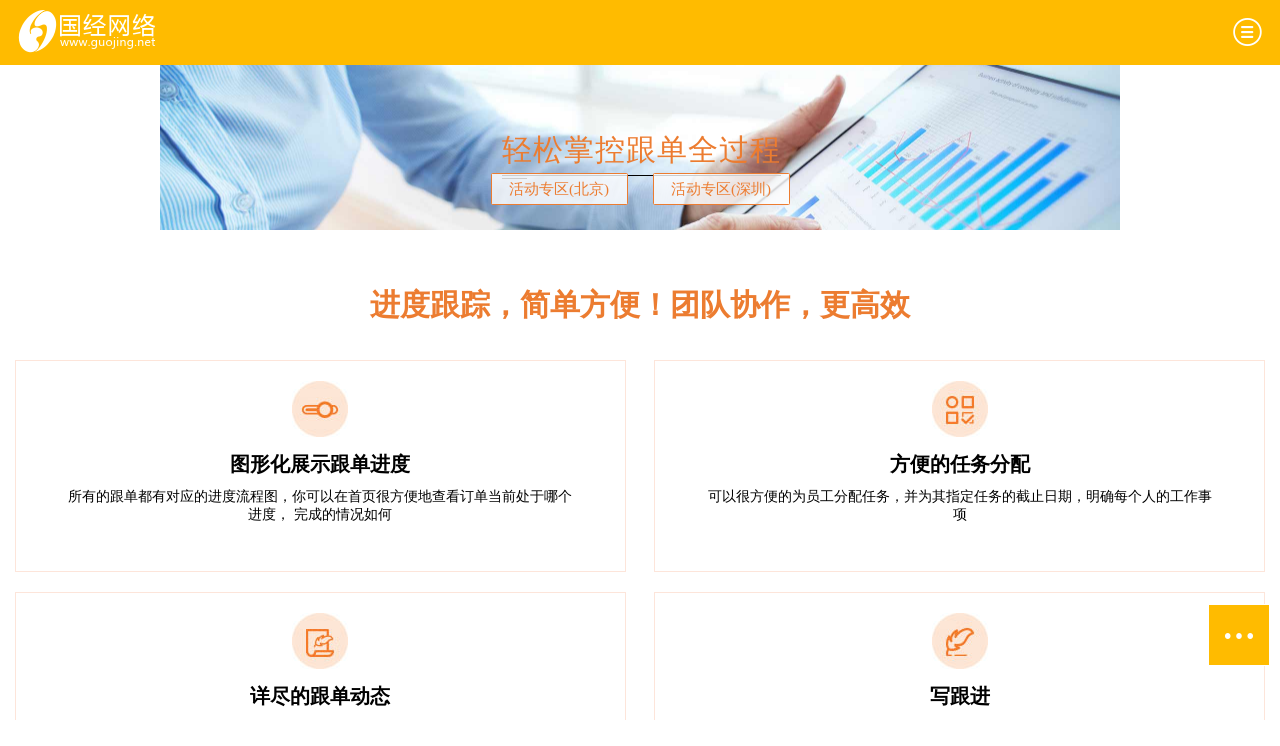

--- FILE ---
content_type: text/html
request_url: http://www.guojing.net/product/gdw.html
body_size: 4688
content:
<!doctype html>
<head>
<meta http-equiv="Content-Type" content="text/html; charset=utf-8" />
<meta name="viewport" content="width=device-width,initial-scale=1,maximum-scale=1">
<meta content="IE=edge" http-equiv="X-UA-Compatible">
<link rel="shortcut icon" href="/favicon.ico" />
<link href="/css/animate.min.css" rel="stylesheet" type="text/css" />
<link href="/css/owl.carousel.css" rel="stylesheet">
<link href="/css/main.css" rel="stylesheet" type="text/css" />
<link href="/css/gdw.css" rel="stylesheet" type="text/css" />

<script src="/js/jquery.js" type="text/javascript"></script>
<script src="/js/js.js" type="text/javascript"></script>
<script src="/js/owl.carousel.js"></script> 
<script type="text/javascript" src="http://cdn.webfont.youziku.com/wwwroot/js/wf/youziku.api.min.js"></script>
<TITLE>跟单王订单跟踪系统 </TITLE>
<META NAME="keywords" CONTENT="订单管理软件,订单跟踪软件,跟单王 ">
<META NAME="description" CONTENT="跟单王是一款专注解决中小企业跟单困难的产品。在这里，你可以定义自己的跟单流程， 让销售、生产、仓储及财务等各部门员工参与跟单协作，有序管理订单的整个生命周期， 让原本繁杂的跟单过程变得简单直观，信息高度聚合，员工协作更高效。">
</head>

<body>
<!--顶部内容开始-->
<div class="ptopa"></div>
<div class="pwbg"></div>
<div class="control-bu"></div>
<div class="plogo"><a href="/index.html" class="logo"></a></div>
<div class="ptop">
  <div class="ptopc">
	<ul>
	 <li><a href="/">首　页</a></li>
	   <li><a href="javascript:undefined">产品介绍</a><ul><li><a href="javascript:undefined">企业应用软件</a><ul><li><a href="http://www.guojing.net/qq/index.html">企业QQ</a></li><li><a href="http://www.guojing.net/qq/yxqq.html">营销QQ</a></li><li><a href="/product/qdfw.html">企点服务</a></li><li><a href="/product/qdfx.html">企点分析</a></li><li><a href="/product/kgw.html">库管王</a></li><li><a href="/product/gdw.html">跟单王</a></li><li><a href="/product/ikcrm.html">爱客CRM</a></li><li><a href="/product/xqerp.html">小圈ERP</a></li><li><a href="http://www.workwechat.net">企业微信-点镜版</a></li></ul></li><li><a href="javascript:undefined">网络基础服务</a><ul><li><a href="/product/qcloud.html">腾讯云</a></li></ul></li></ul></li><li><a href="javascript:undefined">客户分享</a><ul><li><a href="/video/video-qyqq.html">企业QQ视频</a></li><li><a href="/video/video-yxqq.html">营销QQ视频</a></li><li><a href="/case/case-wk.html">百度文库</a></li></ul></li><li><a href="javascript:undefined">超预服务</a><ul><li><a href="http://www.guojing.net/index.html#chaoyu">超预企业服务</a></li></ul></li><li><a href="/about/join.html">求贤纳士</a></li><li><a href="javascript:undefined">关于国经</a><ul><li><a href="/about/about.html">公司简介</a></li><li><a href="/about/honors.html">荣誉资质</a></li><li><a href="/news/news.html">公司动态</a></li></ul></li><li><a href="/about/channel.html">渠道合作</a></li><li><a href="/about/contact.html">联系我们</a></li>

	</ul>
  </div>
</div>
<!--顶部内容结束-->


<!--banner开始-->
<div class="pbanner">
  <p>轻松掌控跟单全过程</p>
  <div><a href="http://www.guojing.net/ad/ad-bj/index.html" target="_blank">活动专区(北京)</a><a href="http://www.guojing.net/ad/ad-sz/index.html" target="_blank">活动专区(深圳)</a></div>
</div>
<!--banner结束-->

<!--正文开始-->
<div class="pwhole">
  <div class="pwhole-c gnlist">
    <h3>进度跟踪，简单方便！团队协作，更高效</h3>
	<ul>
	  <li><img src="/images/loading.gif" data-url="/images/gdw/advan_icon1.jpg"><b>图形化展示跟单进度</b><span>所有的跟单都有对应的进度流程图，你可以在首页很方便地查看订单当前处于哪个进度， 完成的情况如何</span></li>
	  <li><img src="/images/loading.gif" data-url="/images/gdw/advan_icon2.jpg"><b>方便的任务分配</b><span>可以很方便的为员工分配任务，并为其指定任务的截止日期，明确每个人的工作事项</span></li>
	  <li><img src="/images/loading.gif" data-url="/images/gdw/advan_icon3.jpg"><b>详尽的跟单动态</b><span>员工的所有工作动态，跟单王都会一一为你记录下来，出错有迹可循，轻松找到问题根源</span></li>
	  <li><img src="/images/loading.gif" data-url="/images/gdw/advan_icon4.jpg"><b>写跟进</b><span>跟单过程出现问题是难免的，在跟单王上你可以通过写跟进的方式将重要信息记录下来， 告知相关的成员，再也不用担心信息不对称</span></li>
	  <li><img src="/images/loading.gif" data-url="/images/gdw/advan_icon5.jpg"><b>智能的消息提醒</b><span>跟单过程重要进展、进度延误等智能提醒，让你不错过重要事项</span></li>
	  <li><img src="/images/loading.gif" data-url="/images/gdw/advan_icon5.jpg"><b>上传文件</b><span>跟单过程会产生一些重要的文件资料，可以方便地上传至跟单王并共享给需要看的人。 文件与跟单信息关联紧密，管理和查找更方便</span></li>
	</ul>
  </div>
</div>

<div class="pwhole gnlist1">
  <div class="pwhole-c">
    <h3>灵活的数据输出，满足你所需</h3>
	<ul>
	  <li><u><img src="/images/loading.gif" data-url="/images/gdw/advan_icon7.jpg"></u><b>丰富的统计报表</b><span>跟单过程会产生一些重要的文件资料，可以方便地上传至跟单王并共享给需要看的人。 文件与跟单信息关联紧密，管理和查找更方便</span></li>
	  <li><u><img src="/images/loading.gif" data-url="/images/gdw/advan_icon8.jpg"></u><b>自定义打印</b><span>你可以设置自己想要的打印模板，布局、样式、logo，自己随意调整。 订单、打样单、报价单、送货单、生产单，统统都可以打印。</span></li>
	  <li><u><img src="/images/loading.gif" data-url="/images/gdw/advan_icon9.jpg"></u><b>业务数据一键导出</b><span>如果你对数据云端备份仍觉得不放心， 可通过我们的数据导出功能一键将所有业务数据轻松保存到本地电脑。</span></li>
	</ul>
  </div>
</div>

<div class="pwhole yun">
  <div class="pwhole-c">
    <h3>数据云端存储，安全、可靠</h3>
	<p>
	  <img src="/images/loading.gif" data-url="/images/gdw/yun.jpg">
	  <b>跟单王选择全球云计算技术领先的服务器提供商：阿里云 。物理机房有24小时安全监控，数据会每天进行本地、本地异机及异地异机三重备份机制， 保障用户数据永不丢失。此外，你访问跟单王时的数据通信全经由HTTPS加密， 这项技术同时应用于网上银行的加密。</b>
	</p>
  </div>
</div>

<div class="pwhole gnlist1">
  <div class="pwhole-c">
    <h3>全平台实时协作，随时随地</h3>
	<p>
	  <b>网页版、Android版、iPhone版 三个不同平台，满足不同的使用场景，让公司上下所有员工不受时间、 空间及工作条件限制，随时随地进行工作。</b>
	  <img src="/images/loading.gif" data-url="/images/gdw/ipone_icon.jpg">
	</p>
  </div>
</div>

<div class="pwhole">
  <div class="pwhole-c">
    <div class="sqkt"><a href="http://wpa.b.qq.com/cgi/wpa.php?ln=2&amp;uin=800013636" target="_blank"><b>申请开通</b></a></div>
  </div>
</div>

<!--正文结束-->

<!--网页底部-->
<div class="pwhole pfoot">
  <div class="pwhole-c">
    <!--公司产品-->
    <div class="gscp">
	  <h5>公司产品</h5>
	  <ul>
	    <li><a href="/product/qdfw.html"><span class="cp1"></span><b>企点服务</b></a></li>
	    <li><a href="/product/qdfx.html"><span class="cp2"></span><b>企点分析</b></a></li>
	    <li><a href="http://www.guojing.net/qq/index.html"><span class="cp3"></span><b>企业QQ</b></a></li>
	    <li><a href="http://www.guojing.net/qq/yxqq.html"><span class="cp4"></span><b>营销QQ</b></a></li>
	    <li><a href="/product/gdw.html"><span class="cp5"></span><b></b></a></li>
	    <li><a href="/product/kgw.html"><span class="cp6"></span><b></b></a></li>
	    <li><a href="/product/ikcrm.html"><span class="cp7"></span><b></b></a></li>
	    
	    <li><span class="cp17"></span><b></b></li>
	    <li><a href="/product/gdw.html"><span class="cp10"></span><b>汇川推广</b></a></li>
	    <li><a href="/product/gdw.html"><span class="cp11"></span><b>有道智选</b></a></li>
	    <li><a href="/product/gdw.html"><span class="cp12"></span><b></b></a></li>
	    <li><a href="/product/qcloud.html"><span class="cp13"></span><b></b></a></li>
	    <li><span class="cp16"></span><b></b></li>
	  </ul>
	</div>
	
    <!--公司产品-->
    <div class="pcontact">
	  <ul>
	    <li>
		  <h5>联系我们</h5>
		  <ul>
		    <li>咨询热线：400 651 3115</li>
		    
		  </ul>
		</li>	
	    <li>
		  <h5>公司地址：</h5>
		  <ul>
		    <li>地址：上海市普陀区常德路1339号金昌商务中心B座9楼</li>
		    <li>邮编：200060</li>
		  </ul>
		</li>		
	  <li><img src="/images/loading.gif" data-url="/images/ewm.jpg"><span>扫一扫关注我们</span></li>
	  </ul>
    </div>
	
    <!--网站链接-->
    <div class="plink" style="display: flex; flex-direction: row;">
			<ul style="display: flex; flex-direction: column;text-align: left;line-height: 2;">
				<li><a href="" style="font-size: 14px;">国经网络科技南通有限公司</a></li>
				<li><a href="http://www.jukeyou.net" target="_blank" style="font-size: 14px;">深圳聚客友网络科技有限公司</a></li>
				<li><a href="" style="font-size: 14px;">深圳聚客友网络科技有限公司东莞分公司</a></li>
			</ul>
			<ul style="display: flex; flex-direction: column;text-align: left;line-height: 2;">
				<li><a href="http://www.friendqq.com" target="_blank" style="font-size: 14px;">广州泛德信息科技有限公司</a></li>
				<li><a href="http://www.runqiao.net" target="_blank" style="font-size: 14px;">苏州润桥信息技术有限公司</a></li>
			</ul>
			<ul style="display: flex; flex-direction: column;text-align: left;line-height: 2;">
				<li><a href="http://www.91chaoyu.com" target="_blank" style="font-size: 14px;">北京超预期网络科技有限公司</a></li>
				<li><a href="http://www.91chaoyu.com" target="_blank" style="font-size: 14px;">深圳超预网络科技有限公司</a></li>
				<li><a href="http://www.91chaoyu.com" target="_blank" style="font-size: 14px;">广州超预网络科技有限公司</a></li>
			</ul>
			<ul style="display: flex; flex-direction: column;text-align: left;line-height: 2;">
				<li><a href="http://www.chaoyuyun.com" target="_blank" style="font-size: 14px;">超预云</a></li>
	    	<li><a href="http://www.guojing.net/index.html#chaoyu" style="font-size: 14px;">超预企业服务</a></li>
			</ul>
		</div>
	
  </div>
</div>

<!--底部版权区域-->
<div class="pwhole pcopyright">
  <div class="pwhole-c">
    <b>上海国经网络科技专业提供<a class="Cfff" href="http://www.guojing.net/">上海百度优化、</a><a class="Cfff" href="http://www.guojing.net/">上海百度排名优化,</a><a class="Cfff" href="http://www.guojing.net/">网络推广服务。</a>　<a href="http://www.beian.miit.gov.cn/" target="_blank">沪ICP备05028878号-1</a></b><span>Copyright 2006 - 2024</span><span>All Rights Reserved.</span><span>上海国经网络科技有限公司</span>
  </div>
</div>

<!--右侧浮动框-->
<div class="floatk">
	<dl>
        <dd class="tmorebu"></dd>
        <dd class="tclosebu"></dd>
        <dd class="tmessage tmore" onClick="window.open('http://wpa.qq.com/msgrd?v=3&uin=2880062619&site=qq&menu=yes')">
        	<span>在线咨询</span>
        </dd>
        <dd class="tphone tmore">
        	<span>电话咨询</span>
            <div class="floatk-c"><b>咨询热线</b><u></u><i>021-60168898</i></div>
        </dd>
        <dd class="tyy tmore" onClick="showwin('/khsm.php','','439','575');">
        	<span>预约上门</span>
        </dd>
        <dd class="tyh tmore">
        	<span>优惠活动</span>
            <div class="floatk-c"><b>更多优惠活动请咨询</b><i>021-60168898</i></div>
        </dd>
        <dd class="twx tmore">
        	<span>公司微信</span>
            <div class="floatk-c"><img src="/images/loading.gif" data-url="/images/ewm1.jpg"></div>
        </dd>
        <dd class="ttop">
        	<span>返回顶部</span>
        </dd>
    </dl>
</div>

<!--提交窗口窗口-->
<div class="wink">
  <div class="win-top"><div class="win-title"></div><div class="win-bu"></div></div>
  <iframe id="iframek" src="" scrolling="no" frameborder="0"></iframe>
</div>

<!--弹出视频窗口-->
<div class="wink1">
  <div class="win-top1"><div class="win-title1"></div><div class="win-bu1"></div></div>
  <iframe id="iframek1" src="" scrolling="no" frameborder="0"></iframe>
</div>

<script src="/js/lazyload.js"></script> 
<!-- QiDianDA -->
<script>
(function(w, a, m){m='__qq_qidian_da';w[m]=a;w[a]=w[a]||function(){(w[a][m]=w[a][m]||[]).push(arguments);};})(window,'qidianDA');
qidianDA('create', '2852000341', 'e975838348aea431510c82d1d224921b', {
    mtaId: '500452816'
});
qidianDA('set', 't1', new Date());
</script>
<script async src="//bqq.gtimg.com/da/i.js"></script>
<!-- End QiDianDA -->
<script type="text/javascript">
   $youziku.load("td,body,div,b,p,li,span,ul,a,h1,h2,h3,h4,h5,h6,i,u,dl,dd,dt,input", "a7c18703163c4055b74d49a90535e8fa", "Source-Han-Normal");
   $youziku.draw();
</script>
</body>
</html>

--- FILE ---
content_type: text/css
request_url: http://www.guojing.net/css/owl.carousel.css
body_size: 1192
content:
.owl-carousel .owl-wrapper:after{content: ".";display: block;clear: both;visibility: hidden;line-height: 0;height: 0;}
/* display none until init*/
.owl-carousel{display: none;position: relative;width: 100%;-ms-touch-action: pan-y;margin:0 auto;}
.owl-carousel .owl-wrapper{display: none;position: relative;-webkit-transform: translate3d(0px, 0px, 0px);}
.owl-carousel .owl-wrapper-outer{overflow: hidden;position: relative;width: 100%;}
.owl-carousel .owl-wrapper-outer.autoHeight{-webkit-transition: height 500ms ease-in-out;-moz-transition: height 500ms ease-in-out;-ms-transition: height 500ms ease-in-out;-o-transition: height 500ms ease-in-out;transition: height 500ms ease-in-out;}
.owl-carousel .owl-item{float: left;text-align:center;}
.owl-controls .owl-page,
.owl-controls .owl-buttons div{cursor: pointer;}
.owl-controls{-webkit-user-select: none;-khtml-user-select: none;-moz-user-select: none;-ms-user-select: none;user-select: none;-webkit-tap-highlight-color: rgba(0, 0, 0, 0);}
/* mouse grab icon*/
.grabbing{cursor:url(../images/grabbing.png) 8 8, move;}
/* fix*/
.owl-carousel .owl-wrapper,
.owl-carousel .owl-item{-webkit-backface-visibility: hidden;-moz-backface-visibility: hidden;-ms-backface-visibility: hidden;-webkit-transform: translate3d(0,0,0);-moz-transform: translate3d(0,0,0);-ms-transform: translate3d(0,0,0);}



/*
*Owl Carousel Owl Demo Theme
*www.mycodes.net
*/
.owl-theme .owl-controls{margin-top: 10px;text-align: center;}
/* Styling Next and Prev buttons*/
.owl-theme .owl-controls .owl-buttons div{color: #666;display: inline-block;zoom: 1;*display: inline;/*IE7 life-saver*/width:25px;height:60px;/*font-size: 30px;-webkit-border-radius: 30px;-moz-border-radius: 30px;border-radius: 30px;*/filter:alpha(opacity=50);opacity:0.5; -moz-opacity:0.5;-khtml-opacity:0.5; position:absolute;top:50%;margin-top:-53px;}
.owl-prev{ position:fixed;left:7px; background:#ccc url(../images/nav-jt.png) 0px -60px no-repeat;z-index:1001; visibility:hidden;}
.owl-next{ position:fixed;right:8px; background:#ccc url(../images/nav-jt.png) -34px -60px no-repeat;z-index:1001;visibility:hidden;}
/* Clickable class fix problem with hover on touch devices*//* Use it for non-touch hover action*/
.owl-theme .owl-controls.clickable .owl-buttons div:hover{filter:alpha(opacity=100);opacity:1; -moz-opacity:1;-khtml-opacity:1;text-decoration: none;}
.owl-prev:hover{ position:fixed;left:7px; background:#000 url(../images/nav-jt.png) 0px 0px no-repeat;}
.owl-next:hover{ position:fixed;right:8px; background:#000 url(../images/nav-jt.png) -34px 0px no-repeat;}
.owl-carousel:hover .owl-prev{visibility:visible;}
.owl-carousel:hover .owl-next{visibility:visible;}

/* Styling Pagination*/
.owl-theme .owl-controls .owl-pagination{padding:10px 0 0 0;}
.owl-theme .owl-controls .owl-page{display: inline-block;zoom: 1;*display: inline;/*IE7 life-saver*/}
.owl-theme .owl-controls .owl-page span{display: block;width: 10px;height: 10px;margin: 5px 7px;filter:alpha(opacity=50);opacity:0.5; -moz-opacity:0.5;-khtml-opacity:0.5;-webkit-border-radius: 20px;-moz-border-radius: 20px;border-radius: 20px;background: #ccc;}
.owl-theme .owl-controls .owl-page.active span,
.owl-theme .owl-controls.clickable .owl-page:hover span{filter:alpha(opacity=100);opacity:1; -moz-opacity:1;-khtml-opacity:1;background: #2A71B9;}
/* If PaginationNumbers is true*/
.owl-theme .owl-controls .owl-page span.owl-numbers{height: auto;width: auto;color: #FFF;padding: 2px 10px;font-size: 12px;-webkit-border-radius: 30px;-moz-border-radius: 30px;border-radius: 30px;}
/* preloading images*/
.owl-item.loading{min-height: 150px;background: url(../images/loading.gif) no-repeat center center}


@media screen and (max-width:1240px) 
{

.owl-prev{ visibility:hidden;}
.owl-next{ visibility:hidden;}
.owl-carousel:hover .owl-prev{visibility:hidden;}
.owl-carousel:hover .owl-next{visibility:hidden;}

}

--- FILE ---
content_type: text/css
request_url: http://www.guojing.net/css/main.css
body_size: 4650
content:
@charset "utf-8";
/* CSS Document */
*{font-family:"黑体";margin:0;padding:0;}
td,body,div,b,p,li,span,ul,a,h1,h2,h3,h4,h5,h6,i,u,dl,dd,dt,input{margin:0;padding:0;color:#000;word-break:break-all;word-wrap:break-word;font-size:14px;color:#000;font-weight:normal; font-style:normal;list-style-type:none; text-decoration:none;}
a:link,a:visited,a:active,a:hover {	text-decoration:none;}

/*iconfont*/
@font-face {font-family: "iconfont";

  src: url('iconfont/iconfont.eot?t=1475977194'); /* IE9*/
  src: url('iconfont/iconfont.eot?t=1475977194#iefix') format('embedded-opentype'), /* IE6-IE8 */
  url('iconfont/iconfont.woff?t=1475977194') format('woff'), /* chrome, firefox */
  url('iconfont/iconfont.ttf?t=1475977194') format('truetype'), /* chrome, firefox, opera, Safari, Android, iOS 4.2+*/
  url('iconfont/iconfont.svg?t=1475977194#iconfont') format('svg'); /* iOS 4.1- */
}

.iconfont {
  font-family:"iconfont" !important;
  font-size:16px;
  font-style:normal;
  -webkit-font-smoothing: antialiased;
  -webkit-text-stroke-width: 0.2px;
  -moz-osx-font-smoothing: grayscale;
}

.icon-caidan:before { content: "\e601"; font-family:"iconfont" !important; }

/*网页顶部*/
.plogo{width:473px;height:190px; overflow:;position:absolute;z-index:2147483641;top:50px;background:url(../images/plogo-bg.png) left top no-repeat;}
.plogo .logo{ display:inline-block;width:338px;height:190px; overflow:hidden; background:url(../images/logo.png) left center no-repeat;float:left;margin-left:15px;}
.control-bu{display:none;}
.pwbg{width:100%;height:100%;margin:0 auto;position:fixed;z-index:2147483644;top:-200%;left:0;background:rgba(51,51,51,0.9) url();overflow:hidden; overflow-y:auto;}


.ptop{width:100%;height:82px; overflow:;position:absolute;z-index:2147483640;top:50px;background:rgba(255,187,0,0.9);}
.ptopc{width:1300px;height:82px; overflow:hidden;margin:0 auto;}
.ptopc>ul{float:right;text-align:right;overflow:hidden;width:1200px;background:;}
.ptopc>ul>li{ display:inline-block;}
.ptopc>ul>li>a{width:110px;font-size:18px;color:#fff;line-height:82px;display:inline-block; text-align:center;}
.ptopc>ul>li>a:hover{color:#000;}
.ptopc>ul>li:after{content:"-";color:#fff;font-size:18px;font-family:"宋体";}
.ptopc>ul>li:last-child>a{padding:0 0 0 0px;}
.ptopc>ul>li:last-child:after{content:"";}

.ptopc>ul>li>ul{position:absolute; width:110px;margin:0px 0px 0px 0px; z-index:10000;top:82px;background:rgba(255,187,0,0.9);height:0; overflow:;margin-top:-5px;transition:all 0.3s;filter: alpha(opacity=0);opacity:0; -moz-opacity:0;-khtml-opacity:0;height:0; }
.ptopc>ul>li:hover>ul{display:block;height:auto;margin-top:0px;filter: alpha(opacity=100);opacity:1; -moz-opacity:1;-khtml-opacity:1;}
.ptopc>ul>li:hover>a{color:#000;}

.ptopc>ul>li>ul>li{display:none;position: relative;}
.ptopc>ul>li:hover>ul>li{display:block;}
.ptopc>ul>li>ul>li>a{width:110px;font-size:15px;color:#fff;line-height:40px;display:inline-block; text-align:center;}
.ptopc>ul>li>ul>li>a:hover{color:#000;}

.ptopc>ul>li>ul>li>ul{position: absolute; margin:0px 0px 0px 0px; overflow:hidden;z-index:20000;*margin:0px 0px 0px 0px;left:110px;top:0px;margin-left:-30px;transition:all 0.3s;filter: alpha(opacity=0);opacity:0; -moz-opacity:0;-khtml-opacity:0;height:0;width:0; }
.ptopc>ul>li>ul>li:hover>ul{display:block;height:auto;width:220px;margin-left:0px;filter: alpha(opacity=100);opacity:1; -moz-opacity:1;-khtml-opacity:1;}
.ptopc>ul>li>ul>li:hover{background:rgba(255,187,0,1);}
.ptopc>ul>li>ul>li:hover:after{content:"";border: 0px solid transparent;border-left-color: #fff;position: absolute;z-index: 1000;top:50%;right:3px;margin-top:-4px;}
.ptopc>ul>li>ul>li:hover>a{color:#000;}

.ptopc>ul>li>ul>li>ul>li{display:none;height:40px;display:inline-block;float:left;background:rgba(255,187,0,1);}
.ptopc>ul>li>ul>li>ul>li>a{width:110px;font-size:15px;color:#fff;line-height:40px;display:inline-block; text-align:center;}
.ptopc>ul>li>ul>li>ul>li>a:hover{color:#000;}

.ptopc>ul>li>ul>li:hover>ul>li{display:block;}
/*正文区域*/
.pwhole{width:100%; overflow:hidden;}
.pwhole-c{width:1315px; overflow:hidden; margin:0 auto;font-family: "微软雅黑";}

.qyqq,.sogou,.sem{font-family: "微软雅黑";}


/*网页底部*/
.pfoot{background:url(../images/pfoot-bg.jpg) top center no-repeat;}
.gscp{width:100%; overflow:hidden;margin-top:30px;background:;}
.gscp h5{ text-align:center;font-size:35px;color:#9a9a9a;line-height:80px;}
.gscp ul{width:100%; overflow:hidden;margin-top:15px;}
.gscp ul li{float:left;width:14.9%;height:42px; overflow:hidden;margin-bottom:30px;cursor:pointer; position:relative;}
.gscp ul li span{display:inline-block;height:42px;vertical-align:middle; overflow:hidden;transition:background 0.3s;}
.gscp ul li b{color:#9a9a9a;font-size:20px;margin-left:5px;}
.gscp ul li:hover b{color:#fff;}
.gscp ul li:after{content: "\e6a9"; font-family:"iconfont" !important;color:#666665;position:absolute;right:10px;font-size:35px;}
.gscp ul li:nth-child(7n){width:9%;}
.gscp ul li:nth-child(7n):after{content: "";}
.gscp ul li:last-child:after{content: "";}


.gscp ul li .cp1{width:39px;background:url(../images/qd-logo.png) left center no-repeat;}
.gscp ul li:hover .cp1{background:url(../images/qd-logo1.png) left center no-repeat;}
.gscp ul li .cp2{width:39px;background:url(../images/qd-logo.png) left center no-repeat;}
.gscp ul li:hover .cp2{background:url(../images/qd-logo1.png) left center no-repeat;}
.gscp ul li .cp3{width:37px;background:url(../images/qyqq-logo.png) left center no-repeat;}
.gscp ul li:hover .cp3{background:url(../images/qyqq-logo1.png) left center no-repeat;}
.gscp ul li .cp4{width:38px;background:url(../images/yxqq-logo.png) left center no-repeat;}
.gscp ul li:hover .cp4{background:url(../images/yxqq-logo1.png) left center no-repeat;}
.gscp ul li .cp5{width:88px;background:url(../images/gdw-logo.png) left center no-repeat;}
.gscp ul li:hover .cp5{background:url(../images/gdw-logo1.png) left center no-repeat;}
.gscp ul li .cp6{width:87px;background:url(../images/kgw-logo.png) left center no-repeat;}
.gscp ul li:hover .cp6{background:url(../images/kgw-logo1.png) left center no-repeat;}
.gscp ul li .cp7{width:72px;background:url(../images/ik-logo.png) left center no-repeat;}
.gscp ul li:hover .cp7{background:url(../images/ik-logo1.png) left center no-repeat;}
.gscp ul li .cp8{width:39px;background:url(../images/sg-logo.png) center center no-repeat;}
.gscp ul li:hover .cp8{background:url(../images/sg-logo1.png) center center no-repeat;}
.gscp ul li .cp9{width:89px;background:url(../images/shm-logo.png) left center no-repeat;}
.gscp ul li:hover .cp9{background:url(../images/shm-logo1.png) left center no-repeat;}
.gscp ul li .cp10{width:43px;background:url(../images/alihch-logo.png) left center no-repeat;}
.gscp ul li:hover .cp10{background:url(../images/alihch-logo1.png) left center no-repeat;}
.gscp ul li .cp11{width:38px;background:url(../images/yd-logo.png) center center no-repeat;}
.gscp ul li:hover .cp11{background:url(../images/yd-logo1.png) center center no-repeat;}
.gscp ul li .cp12{width:99px;background:url(../images/zhht-logo.png) left center no-repeat;}
.gscp ul li:hover .cp12{background:url(../images/zhht-logo1.png) left center no-repeat;}
.gscp ul li .cp13{width:106px;background:url(../images/qcloud-logo.png) left center no-repeat;}
.gscp ul li:hover .cp13{background:url(../images/qcloud-logo1.png) left center no-repeat;}
.gscp ul li .cp14{width:112px;background:url(../images/163mail-logo.png) left center no-repeat;}
.gscp ul li:hover .cp14{background:url(../images/163mail-logo1.png) left center no-repeat;}
.gscp ul li .cp15{width:112px;background:url(../images/bdwk-logo.png) left center no-repeat;}
.gscp ul li:hover .cp15{background:url(../images/bdwk-logo1.png) left center no-repeat;}
.gscp ul li .cp16{width:112px;background:url(../images/tk-logo.png) left center no-repeat;}
.gscp ul li:hover .cp16{background:url(../images/tk-logo1.png) left center no-repeat;}
.gscp ul li .cp17{width:112px;background:url(../images/bdvideo-logo.png) left center no-repeat;}
.gscp ul li:hover .cp17{background:url(../images/bdvideo-logo1.png) left center no-repeat;}

.pcontact{width:100%; overflow:hidden;border-top:1px solid #666665;border-bottom:1px solid #666665;margin-top:20px;padding:40px 0 40px 0;}
.pcontact>ul>li{width:28%;float:left;}
.pcontact>ul>li:last-child{width:16%;float:right; text-align:right;color:#9a9a9a;}
.pcontact>ul>li:last-child img{display:inline-block;margin-bottom:4px;cursor:pointer;}
.pcontact>ul>li:last-child span{color:#9a9a9a; display:inline-block; text-align:center;width:132px;}
.pcontact>ul>li h5{font-size:20px;color:#9a9a9a;margin-bottom:10px;font-weight:;}
.pcontact>ul>li>ul>li{display:block;font-size:14px;color:#9a9a9a;line-height:25px;}

.plink{width:100%; overflow:hidden;}
.plink ul{ width:100%; overflow:hidden; text-align:center;margin:20px 0 25px 0;}
.plink ul li{ display:inline-block;margin-right:8px;}
.plink ul li:last-child{margin-right:0;}
.plink ul li a{color:#9a9a9a;font-size:12px;}
.plink ul li a:hover{color:#ffbb00;}
.plink ul li a:before{content: "\2022"; color:#ccc;margin-right:5px;}
.plink ul li a:hover:before{color:#ffbb00;}

.pcopyright{background:#ffbb00;}
.pcopyright .pwhole-c{text-align:center;padding:30px 0;}
.pcopyright .pwhole-c b{display:inline-block;margin-right:20px;font-size:16px;}
.pcopyright .pwhole-c span{display:inline-block;margin-right:20px;font-size:16px;}

/*右侧浮动框*/
.floatk{position:fixed;right:20px;top:calc(50% - 243px);z-index:2147483630}
.floatk dl dd{position:relative;width:80px;height:80px;background:#ffbb00;text-align:center;cursor:pointer;margin-bottom:1px;}
.floatk dl dd span{color:#fff;display:inline-block;font-size:12px;line-height:30px;width:100%;}
.floatk dl dd:hover{background:#333333;}
.floatk dl dd:hover .floatk-c{display:block;}
.floatk dl dd:hover span{color:#fff;}
.floatk dl dd:before{margin-top:15px;width:100%;font-size:28px;line-height:30px; display:inline-block;color:#fff;}
.floatk dl dd:hover:before{color:#fff;}
.tmessage:before{content: "\e66e"; font-family:"iconfont" !important;}
.tphone:before{content: "\e6c9"; font-family:"iconfont" !important;}
.tyy:before{content: "\e65d"; font-family:"iconfont" !important;}
.tyh:before{content: "\e639"; font-family:"iconfont" !important;}
.twx:before{content: "\e623"; font-family:"iconfont" !important;}
.ttop:before{content: "\e619"; font-family:"iconfont" !important;font-size:25px;}

.ttop{display:none;}
.ttop.txs{display:block;}
.ttop.thide{display:none;}

.tmore{display:block;}
.tmorebu{display:none;}
.tclosebu{display:none;}

.floatk-c{position:absolute;background:#333;display:none;}
.floatk-c:before{content: ""; position: absolute;top: 36px;right: -12px;border: 6px solid transparent;border-left-color:#333;z-index:100;}
.floatk-c:after{content: ""; position: absolute;top: 0px;right: -12px;width:12px;background:;height:100%;}
	
.tmessage .floatk-c{left:-150px;top:0px;width:140px;height:80px;color:#fff;}

.tphone .floatk-c{left:-150px;top:0px;width:140px;color:#fff; text-align:center; }
.tphone .floatk-c b{display:block;font-size:20px;color:#ffbb00;line-height:60px;}
.tphone .floatk-c u{display:block;}
.tphone .floatk-c u:before{content: "\e6c9"; font-family:"iconfont" !important;color:#fff;font-size:50px;}
.tphone .floatk-c i{display:block;font-size:16px;color:#ffbb00;line-height:60px;}

.tyy .floatk-c{left:-150px;top:0px;width:140px;height:80px;color:#fff;}

.tyh .floatk-c{left:-190px;top:0px;width:180px;color:#fff; text-align:center;padding:15px 0; }
.tyh .floatk-c b{display:block;font-size:16px;color:#fff;line-height:30px;}
.tyh .floatk-c i{display:block;font-size:22px;color:#fff;line-height:30px;}

.twx .floatk-c{left:-212px;top:-126px;padding:10px;}
.twx .floatk-c:before{top: auto;bottom: 34px;}

/*弹出提交窗口*/
.wink{position:fixed;left:50%;top:-200%;background:;z-index:2147483645;filter: alpha(opacity=0);opacity:0; -moz-opacity:0;-khtml-opacity:0;background:;border-radius:0px;border:0px solid #666;}
.win-top{width:100%; overflow:hidden;height:40px;border-bottom:0px solid #ccc; position:absolute;}
.win-title{float:left;text-indent:10px;color:#000;font-size:16px;line-height:40px;width:calc(100% - 100px);font-weight:bold;}
.win-bu{float:right;cursor:pointer;margin-right:6px;}
.win-bu:before{content:"";color:#fff; display:inline-block;line-height:40px; text-align:center;font-size:14px;background:; }
.win-bu:after{content:"×";color:#ccc; display:inline-block;line-height:35px; text-align:center;font-size:35px;background:; }
.win-bu:hover:before,.win-bu:hover:after{color:#000;}
#iframek{background:;margin:0px;border-radius:0px;}

/*客户上门*/
.khsm{width:419px;height:555px; overflow:hidden;margin:0 auto; background:#333 url(../images/khsm-bg.png) top center no-repeat; border-radius:10px; position:relative;}
.khsm h3{ text-align:center; color:#fff; line-height:158px;font-size:30px; letter-spacing:8px;}
.errtips{ position:absolute;top:120px;width:100%; text-align:center;color:red;font-size:16px;background:#ffbb00;line-height:40px;}
.tjform{margin-top:10px; text-align:center;}
.tjform p{display:inline-block;border: 1px solid #FFbb00;border-radius: 15px;width: calc(100% - 90px);height:40px;margin-top:10px; text-align:left;}
.tjform p:hover{border:1px solid #fff;}
.tjform p:hover:before{color:#fff;}
.tjform input{display:inline-block;border:none;background:none;height:40px;line-height:40px;width:calc(100% - 40px); text-indent:10px;font-size:14px; vertical-align:middle;color:#fff;}
.tjform input:focus{outline: 0;}
.tjform #gscode{width:calc(100% - 110px);display:inline-block;}
.tjform p span{display:inline-block;width:70px;text-align:center; color:#000;font-size:20px;line-height:30px;height:30px;vertical-align:middle; overflow:hidden;margin:0;background:#ffbb00;border-radius:5px;}

.tjform select{display:inline-block;border:none;background:none;height:40px;line-height:40px;width:calc(100% - 40px);text-indent:6px;font-size:14px; vertical-align:middle;color:#A9A9A9;}
.tjform select:focus{outline: 0;}

.tjform p:before{color:#FFbb00; display:inline-block;font-size:20px;line-height:40px;vertical-align:middle;width:30px; text-align:right;}
.tjform .gsname:before{content: "\e60a"; font-family:"iconfont" !important; }
.tjform .gsdz:before{content: "\e62b"; font-family:"iconfont" !important; }
.tjform .gscp:before{content: "\e61a"; font-family:"iconfont" !important; }
.tjform .gsperson:before{content: "\e659"; font-family:"iconfont" !important; }
.tjform .gssj:before{content: "\e607"; font-family:"iconfont" !important; }
.tjform .gscode:before{content: "\e606"; font-family:"iconfont" !important; }

.tjform span{display:block;margin:15px 0; text-align:center;}
.tjform b{display:inline-block;padding:5px 50px;background:#ffbb00;font-size:20px;color:#333; border-radius:10px;cursor:pointer;}
.tjform b:hover{background:#DB9E00;color:#fff;}

.tjbu{display:inline-block;padding:5px 20px;background:#ffbb00;font-size:14px;color:#333; border-radius:10px;cursor:pointer;}
.tjbu:hover{background:#DB9E00;color:#fff;}


/*视频窗口*/
.wink1{position:fixed;left:50%;top:-200%;background:;z-index:2147483645;filter: alpha(opacity=0);opacity:0; -moz-opacity:0;-khtml-opacity:0;background:#000;border-radius:0px;border:1px solid #000;box-shadow: 0px 0px 10px #000;;}
.win-top1{width:auto; overflow:hidden;height:40px;border-bottom:1px solid #999;background:#ffbb00;}
.win-title1{float:left;text-indent:10px;color:#000;font-size:16px;line-height:40px;width:calc(100% - 100px);font-weight:bold;}
.win-bu1{float:right;cursor:pointer;margin-right:6px;}
.win-bu1:before{content:"";color:#fff; display:inline-block;line-height:40px; text-align:center;font-size:14px;background:; }
.win-bu1:after{content:"×";color:#393939; display:inline-block;line-height:40px; text-align:center;font-size:25px;background:; }
.win-bu1:hover:before,.win-bu1:hover:after{color:#fff;}
#iframek1{background:#fff;margin:0px;border-radius:0px;}


.fpage{width:auto;margin:0px 0 50px 0;text-align:center;line-height:;font-size:16px;}
.fpage a{line-height:;font-size:16px;}
.fpage a:hover{color:#ffbb00;}
.fpage select{color:#333333;font-size:16px;}



@media screen and (max-width: 1366px) 
{
.plogo{width:473px;height:100px; overflow:;position:fixed;z-index:2147483641;top:40px;background:url(../images/plogo-bg1.png);background-repeat:no-repeat; background-position:left bottom;}
.plogo .logo{ display:inline-block;width:260px;height:100px; overflow:hidden; background:url(../images/logo1.png) left center no-repeat;float:left;margin-left:40px;}

.ptop{width:100%;height:40px; overflow:;position:fixed;z-index:2147483640;top:40px;background:rgba(255,187,0,0.9);}
.ptopc{width:1300px;height:40px; overflow:hidden;margin:0 auto;padding-right:20px;}
.ptopc>ul{float:right;text-align:right;overflow:hidden;width:1200px;background:;}
.ptopc>ul>li{ display:inline-block;}
.ptopc>ul>li>a{width:120px;font-size:16px;color:#fff;line-height:40px;display:inline-block; text-align:center;}
.ptopc>ul>li>a:hover{color:#000;}
.ptopc>ul>li:after{content:"-";color:#fff;font-size:18px;font-family:"宋体";}
.ptopc>ul>li:last-child>a{padding:0 0 0 0px;}
.ptopc>ul>li:last-child:after{content:"";}

.ptopc>ul>li>ul{display:none;position:absolute; width:120px; margin:0px 0px 0px 0px; z-index:10000;*margin:0px 0px 0px -120px;top:40px;background:rgba(255,187,0,0.9);}
.ptopc>ul>li:hover>ul{display:block;}
.ptopc>ul>li:hover>a{color:#000;}

/*右侧浮动框*/
.floatk{position:fixed;right:10px;top:calc(50% - 183px);z-index:2147483630}
.floatk dl dd{position:relative;width:60px;height:60px;background:#ffbb00;text-align:center;cursor:pointer;margin-bottom:1px;}
.floatk dl dd span{color:#fff;display:inline-block;font-size:12px;line-height:30px;width:100%;}
.floatk dl dd:before{margin-top:8px;width:100%;font-size:25px;line-height:25px; display:inline-block;}
.floatk-c:before{content: ""; position: absolute;top:22px;right: -12px;border: 6px solid transparent;border-left-color:#333;z-index:100;}

.twx .floatk-c{left:-212px;top:-146px;padding:10px;}
.twx .floatk-c:before{top: auto;bottom: 25px;}

}
/*移动端样式*/
@media screen and (max-width: 1300px) 
{
.plogo{width:100%;height:65px; overflow:;position:fixed;z-index:2147483640;top:0px;background:rgba(255,187,0,1) url();}
.plogo .logo{ display:inline-block;width:145px;height:65px; overflow:hidden; background:url() left center no-repeat;float:left;margin-left:15px;}
.plogo .logo:before{content: "\e600";font-family:"iconfont" !important;color:#fff; line-height:65px;font-size:45px; vertical-align:middle;}
.plogo .logo:after{content: "\e604";font-family:"iconfont" !important;color:#fff; line-height:65px;font-size:35px; vertical-align:middle;margin-left:0px;}

.ptopa{width:40px;height:auto; overflow:;position:fixed;z-index:2147483642;top:0px;right:-200%;text-align:right;cursor:pointer;filter: alpha(opacity=0);opacity:0; -moz-opacity:0;-khtml-opacity: 0;}
.ptopa:after{content: "\e64a";font-family:"iconfont" !important;font-size:35px;color:#fff;line-height:58px;cursor:pointer;}

.control-bu{display:block;width:40px;height:auto; overflow:;position:fixed;z-index:2147483643;top:0px;right:15px;cursor:pointer; text-align:right;filter: alpha(opacity=100);opacity:1; -moz-opacity:1;-khtml-opacity:1;}
.control-bu:after{content: "\e651";font-family:"iconfont" !important;font-size:35px;color:#fff;line-height:65px;cursor:pointer;}

.pwbg{z-index:2147483638;}
.ptop{width:100%;height:auto;margin:0 auto;position:fixed;z-index:2147483639;top:-200%;left:0;background:none; overflow:hidden; overflow-y:scroll;}
.ptopc{width:100%;height:auto;overflow:hidden;}

.ptopc>ul{float:none;text-align:center;margin:0 auto; overflow:hidden;width:auto;background:;padding:0 15px;margin:15px 0 80px 0;}
.ptopc>ul>li{ display:block;width:auto;line-height:35px;overflow:hidden; position:relative;}
.ptopc>ul>li>a{width:100%;font-size:20px;color:#ccc;line-height:35px;display:inline-block; text-align:left;}
.ptopc>ul>li>a:hover{color:#ffbb00;}
.ptopc>ul>li:after{content:"\e602";font-family:"iconfont" !important;font-size:14px;color:#fff;position:absolute;z-index:100;top:4px;right:10px;}
.ptopc>ul>li:hover:after{content:"\e620";font-family:"iconfont" !important;font-size:18px;color:#ffbb00;position:absolute;z-index:100;top:4px;right:10px;font-weight:bold;}
.ptopc>ul>li:last-child:after{content:"\e602";font-family:"iconfont" !important;font-size:14px;color:#fff;position:absolute;z-index:100;top:4px;right:10px;}
.ptopc>ul>li:last-child:hover:after{content:"\e620";font-family:"iconfont" !important;font-size:18px;color:#ffbb00;position:absolute;z-index:100;top:4px;right:10px;font-weight:bold;}

.ptopc>ul>li>ul{display:none;position:relative; width:100%; margin:0px 0px 0px 0px; z-index:0;*margin:0px 0px 0px 0px;top:0px;background:rgba(0,0,0,0.3);padding:0px 0;}
.ptopc>ul>li>ul>li:last-child>ul{}
.ptopc>ul>li:hover>ul{display:block;}
.ptopc>ul>li:hover>a{color:#ffbb00;}


.ptopc>ul>li>ul>li{display:block;position: relative;}
.ptopc>ul>li>ul>li>a{width:100%;font-size:18px;color:#ccc;line-height:35px;display:block; text-align:left; text-indent:15px;}
.ptopc>ul>li>ul>li>a:hover{color:#ffbb00;}
.ptopc>ul>li>ul>li:after{content:"\e602";font-family:"iconfont" !important;font-size:14px;color:#fff;position:absolute;z-index:100;top:4px;right:10px;}
.ptopc>ul>li>ul>li:hover:after{content:"\e620";font-family:"iconfont" !important;font-size:18px;color:#ffbb00;position:absolute;z-index:100;top:4px;right:10px;font-weight:bold;}

.ptopc>ul>li>ul>li>ul{position: relative; width:100%; margin:0px 0px 0px 0px; display:none;z-index:0;*margin:0px 0px 0px 0px;left:0px;top:0px;background:rgba(0,0,0,0.6);padding:0px 0; overflow:hidden;}
.ptopc>ul>li>ul>li:hover>ul{display:block;width:auto;}
.ptopc>ul>li>ul>li:hover{background:none;}
.ptopc>ul>li>ul>li:hover>a{color:#ffbb00;}

.ptopc>ul>li>ul>li>ul>li{display:block;height:35px;float:left;width:45%; position:relative;background:none;}
.ptopc>ul>li>ul>li>ul>li:before{content:"\2022";display:inline-block;width:15px;color:#fff; position:absolute;left:15px;top:0;font-size:16px;line-height:35px;}
.ptopc>ul>li>ul>li>ul>li>a{width:auto;font-size:16px;color:#ccc;line-height:35px;display:block; text-align:left;text-indent:30px;}
.ptopc>ul>li>ul>li>ul>li>a:hover{color:#ffbb00;}

/*正文区域*/
.pwhole{width:100%; overflow:hidden;}
.pwhole-c{width:100%; overflow:hidden; margin:0 auto;}

/*网页底部*/
.pfoot{background:url(../images/pfoot-bg.jpg) center center no-repeat;}

.gscp{display:none;}

.pcontact{width:auto;padding:5px 15px 15px 15px; overflow:hidden;border-top:0px;border-bottom:0px;margin:0;}
.pcontact>ul{width:auto; position:relative;}
.pcontact>ul>li{width:auto;float:none;}
.pcontact>ul>li:last-child{width:100px;position:absolute;right:0px;top:8px;text-align:center;overflow:hidden;}
.pcontact>ul>li:last-child img{display:block;margin:0 auto;cursor:pointer;width:100%;margin-bottom:5px; }
.pcontact>ul>li:last-child span{display:inline-block;width:auto;text-align:center;color:#fff;display:none;}
.pcontact>ul>li h5{font-size:16px;color:#fff;margin-bottom:0px;font-weight:normal;height:30px;line-height:35px;}
.pcontact>ul>li>ul>li{display:inline-block;font-size:14px;color:#ccc;line-height:20px;margin-right:10px;}

.plink{display:none;}

.pcopyright{background:#ffbb00;}
.pcopyright .pwhole-c{text-align:center;padding:10px 0;}
.pcopyright .pwhole-c b{display:block;margin-right:0px;font-size:14px;line-height:20px;}
.pcopyright .pwhole-c span{display:block;margin-right:0px;font-size:14px;line-height:20px;}

/*右侧浮动框*/
.floatk{position:fixed;right:10px;top:auto;bottom:53px;z-index:2147483630}
.floatk dl dd{position:relative;width:60px;height:60px;background:#ffbb00;text-align:center;cursor:pointer;margin-bottom:1px;border:1px solid #fff;}
.floatk dl dd span{color:#fff;display:inline-block;font-size:12px;line-height:22px;width:100%;}
.floatk dl dd:before{margin-top:5px;width:100%;font-size:25px;line-height:30px; display:inline-block;}


.floatk-c:before{content: ""; position: absolute;top: 24px;right: -12px;border: 6px solid transparent;border-left-color:#333;z-index:100;}
.floatk-c:after{content: ""; position: absolute;top: 0px;right: -12px;width:12px;background:;height:100%;}

.floatk dl dd.tmorebu:before {margin-top: 0px;width: 100%;font-size: 30px;line-height: 60px;display: inline-block;}
.floatk dl dd.tclosebu:before {margin-top: 0px;width: 100%;font-size: 30px;line-height: 60px;display: inline-block;}
.tmore{display:none;}
.tmorebu{display:block;}
.tmorebu:before{content: "\e626"; font-family:"iconfont" !important;}
.tclosebu:before{content: "\e620"; font-family:"iconfont" !important;}

.twx .floatk-c{left:-212px;top:-146px;padding:10px;}
.twx .floatk-c:before{top: auto;bottom: 24px;}

}
@media screen and (max-width: 767px) 
{

/*右侧浮动框*/
.floatk{position:fixed;right:5px;top:auto;z-index:2147483630}
.floatk dl dd{position:relative;width:44px;height:44px;background:#ffbb00;text-align:center;cursor:pointer;margin-bottom:1px;border:1px solid #fff;}
.floatk dl dd span{color:#333333;display:none;font-size:10px;line-height:15px;width:100%;}
.floatk dl dd:hover{background:#333333;}
.floatk dl dd:hover .floatk-c{display:block;}
.floatk dl dd:hover span{color:#fff;}
.floatk dl dd:before{margin-top:0px;width:100%;font-size:25px;line-height:44px; display:inline-block;}
.floatk dl dd:hover:before{color:#fff;}
.tmessage:before{content: "\e66e"; font-family:"iconfont" !important;}
.tphone:before{content: "\e6c9"; font-family:"iconfont" !important;}
.tyy:before{content: "\e65d"; font-family:"iconfont" !important;}
.tyh:before{content: "\e639"; font-family:"iconfont" !important;}
.twx:before{content: "\e623"; font-family:"iconfont" !important;}
.ttop:before{content: "\e619"; font-family:"iconfont" !important;font-size:25px;}

.ttop{display:none;}
.ttop.txs{display:block;}
.ttop.thide{display:none;}

.tmore{display:none;}
.tmorebu{display:block;}
.tmorebu:before{content: "\e626"; font-family:"iconfont" !important;}
.tclosebu:before{content: "\e620"; font-family:"iconfont" !important;}
.floatk dl dd.tmorebu:before {margin-top: 0px;width: 100%;font-size: 25px;line-height: 44px;display: inline-block;}
.floatk dl dd.tclosebu:before {margin-top: 0px;width: 100%;font-size: 25px;line-height: 44px;display: inline-block;}

.floatk-c{position:absolute;background:#333;display:none;}
.floatk-c:before{content: ""; position: absolute;top: 16px;right: -12px;border: 6px solid transparent;border-left-color:#333;z-index:100;}
.floatk-c:after{content: ""; position: absolute;top: 0px;right: -12px;width:12px;background:;height:100%;}
	
.tmessage .floatk-c{left:-150px;top:0px;width:140px;height:80px;color:#fff;}

.tphone .floatk-c{left:-150px;top:0px;width:140px;color:#fff; text-align:center; }
.tphone .floatk-c b{display:block;font-size:20px;color:#ffbb00;line-height:60px;}
.tphone .floatk-c u{display:block;}
.tphone .floatk-c u:before{content: "\e6c9"; font-family:"iconfont" !important;color:#fff;font-size:50px;}
.tphone .floatk-c i{display:block;font-size:18px;color:#ffbb00;line-height:60px;}

.tyy .floatk-c{left:-150px;top:0px;width:140px;height:80px;color:#fff;}

.tyh .floatk-c{left:-190px;top:0px;width:180px;color:#fff; text-align:center;padding:15px 0; }
.tyh .floatk-c b{display:block;font-size:16px;color:#fff;line-height:30px;}
.tyh .floatk-c i{display:block;font-size:22px;color:#fff;line-height:30px;}

.twx .floatk-c{left:-212px;top:-162px;padding:10px;}
.twx .floatk-c:before{top: auto;bottom: 18px;}

.fpage{margin:10px 0 10px 0;}
.win-top{width:90%;
}

--- FILE ---
content_type: text/css
request_url: http://www.guojing.net/css/gdw.css
body_size: 1315
content:
@charset "utf-8";
/* CSS Document */

/*banner*/
.pbanner{ width:100%;height:621px;overflow:hidden;position:relative;background:url(../images/gdw/banner1.jpg) center center no-repeat; text-align:center; position:relative;}
.pbanner:before{display: inline-block;content: "";width: 0;height: 100%;vertical-align: middle;font-size: 0;}
.pbanner p{display:inline-block; vertical-align:middle;margin:0 auto;margin-top:100px;font-size:40px;color:#EC7C30; position:relative;letter-spacing:2px;}
.pbanner p:before{content:""; position:absolute;width:50px;height:2px;background:#000;left:0;bottom:-16px;}
.pbanner p:after{content:"";  position:absolute;width:100%;height:2px;background:#000;left:0;bottom:-10px;}

.pbanner div{ position:absolute;bottom:50px;width:100%; text-align:center;}
.pbanner div a{display:inline-block;border:1px solid #EC7C30;border-radius:3px; color:#EC7C30;font-size:30px;line-height:60px;padding:0 35px; cursor:pointer;transition:all 0.3s; background:rgba(255,255,255,0.8);}
.pbanner div a:hover{border:1px solid #1999E4;background:#1999E4;color:#fff;}
.pbanner div a+a{margin-left:50px;}


.pwhole h3{font-size:30px; text-align:center;color:#EC7C30;line-height:50px;font-weight:bold;}

.gnlist{width:960px;overflow:hidden;padding:50px 0;}
.gnlist ul{padding:30px 0 0 0;}
.gnlist li{width:48.7%;border:1px solid #FDE5DA; text-align:center;padding:20px 0;height:170px; overflow:hidden;margin-bottom:20px;}
.gnlist li:nth-child(2n+1){float:left;clear:left;}
.gnlist li:nth-child(2n){float:right;}
.gnlist li b{display:block;padding:10px 50px 0 50px;font-size:20px;color:#000;font-weight:bold;}
.gnlist li span{display:block;padding:10px 50px 0 50px;}
.gnlist li:hover{border:1px solid #EC7C30;}

.gnlist1{width:auto;overflow:hidden;padding:50px 0;background:#f5f5f5;}
.gnlist1 ul{padding:100px 0 0 0;width:1200px;margin:0 auto;}
.gnlist1 li{width:32%;float:left;border:1px solid #ccc; text-align:center;padding:60px 0 20px 0;height:120px; margin-bottom:20px; position:relative;}
.gnlist1 li:first-child{margin-right:21px;}
.gnlist1 li:last-child{float:right;}
.gnlist1 li b{display:block;padding:10px 50px 0 50px;font-size:20px;color:#000;font-weight:bold;}
.gnlist1 li span{display:block;padding:10px 50px 0 50px;}
.gnlist1 li u{display:inline-block; height: 110px; width: 110px; border: 1px solid #ccc; border-radius: 110px; position: absolute;left: 50%;margin-left:-55px;top: -60px;background-color: #f5f5f5;}
.gnlist1 li u:before{display: inline-block;content: "";width: 0;height: 100%;vertical-align: middle;font-size: 0;}
.gnlist1 li u img{ vertical-align:middle;}
.gnlist1 li:hover{border:1px solid #EC7C30;}
.gnlist1 li:hover u{border:1px solid #EC7C30;}
.gnlist1  p{ width:960px;margin:0 auto; text-align: center;}
.gnlist1 p img{ margin-top:30px;}
.gnlist1 b{display:block;padding:30px 180px 0 180px;}

.yun{overflow:hidden;padding:50px 0;}
.yun p{ width:960px;margin:0 auto; text-align: center;}
.yun img{ margin-top:30px;}
.yun b{display:block;padding:30px 50px 0 50px;}

.sqkt{margin:50px 0; text-align:center;}
.sqkt b{display:inline-block;padding:15px 40px;background:#EC7C30;color:#fff;font-size:16px;border-radius:5px;cursor:pointer;}
.sqkt b:hover{background:#DB6A1E}

/*移动端样式*/
@media screen and (max-width: 1300px) 
{
/*banner*/
.pbanner{ width:100%;height:400px;margin-top:60px; zoom:0.5;}
.pbanner p{font-size:60px;margin-top:80px;}

.pwhole h3{font-size:30px; text-align:center;color:#EC7C30;line-height:50px;font-weight:bold;}

.gnlist{width:auto;overflow:hidden;padding:50px 15px;}
.gnlist ul{padding:30px 0 0 0;}

.gnlist1{width:auto;overflow:hidden;padding:50px 15px;background:#f5f5f5;}
.gnlist1 ul{padding:100px 0 0 0;width:auto;margin:0 auto;}
.gnlist1 li{width:32%;float:left;border:1px solid #ccc; text-align:center;padding:60px 0 20px 0;height:120px; margin-bottom:20px; position:relative;}
.gnlist1 li:first-child{margin-right:12px;}
.gnlist1 li:last-child{float:right;}
.gnlist1 li b{display:block;padding:10px 5px 0 5px;font-size:20px;color:#000;font-weight:bold;}
.gnlist1 li span{display:block;padding:10px 10px 0 10px;}
.gnlist1 li u{display:inline-block; height: 110px; width: 110px; border: 1px solid #ccc; border-radius: 110px; position: absolute;left: 50%;margin-left:-55px;top: -60px;background-color: #f5f5f5;}
.gnlist1 li u:before{display: inline-block;content: "";width: 0;height: 100%;vertical-align: middle;font-size: 0;}
.gnlist1 li u img{ vertical-align:middle;}
.gnlist1 li:hover{border:1px solid #EC7C30;}
.gnlist1 li:hover u{border:1px solid #EC7C30;}
.gnlist1 p{ width:auto;margin:0 auto; text-align: center;}
.gnlist1 p img{ margin-top:30px;width:95%;}
.gnlist1 b{display:block;padding:30px 100px 0 100px;}

.yun{overflow:hidden;padding:50px 0;}
.yun p{ width:auto;margin:0 auto; text-align: center;}
.yun img{ margin-top:30px;}
.yun b{display:block;padding:30px 50px 0 50px;}

.sqkt{margin:50px 0; text-align:center;}
.sqkt b{display:inline-block;padding:15px 30px;background:#EC7C30;color:#fff;font-size:16px;border-radius:5px;cursor:pointer;}
.sqkt b:hover{background:#DB6A1E}


}
@media screen and (max-width: 767px) 
{
/*banner*/
.pbanner{ width:100%;height:400px;margin-top:60px; zoom:0.4;}
.pbanner p{font-size:60px;margin-top:0px;}
.pbanner p:before{content:""; position:absolute;width:60px;height:2px;background:#000;left:0;bottom:-10px;}
.pbanner p:after{content:"";  position:absolute;width:100%;height:2px;background:#000;left:0;bottom:-2px;}

.pwhole h3{font-size:18px; text-align:center;color:#EC7C30;line-height:50px;font-weight:bold;}

.gnlist{width:auto;overflow:hidden;padding:20px 15px;}
.gnlist ul{padding:20px 0 0 0;}
.gnlist li{height:210px;margin-bottom:5px;}
.gnlist li b{display:block;padding:10px 5px 0 5px;font-size:16px;color:#000;font-weight:bold;}
.gnlist li span{display:block;padding:10px 10px 0 10px;}
.gnlist li:hover{border:1px solid #EC7C30;}

.gnlist1{width:auto;overflow:hidden;padding:20px 15px 0 15px;background:#f5f5f5;}
.gnlist1 ul{padding:40px 0 0 0;width:auto;margin:0 auto;}
.gnlist1 li{width:auto;float:none;border:1px solid #ccc; text-align:center;padding:40px 0 20px 0;height:auto; margin-bottom:50px; position:relative;}
.gnlist1 li:first-child{margin-right:0px;}
.gnlist1 li:last-child{float:none;}
.gnlist1 li u{display:inline-block; height: 70px; width: 70px; border: 1px solid #ccc; border-radius: 110px; position: absolute;left: 50%;margin-left:-35px;top: -35px;background-color: #f5f5f5;}
.gnlist1 b{display:block;padding:10px 0px 0 0px;}

.yun{ width:auto;overflow:hidden;padding:20px 15px;}
.yun p{ width:auto;margin:0 auto; text-align: center;}
.yun img{ margin-top:30px;}
.yun b{display:block; width:auto;padding:30px 0px 0 0px;}

.sqkt{margin:50px 0; text-align:center;}
.sqkt b{display:inline-block;padding:8px 30px;background:#EC7C30;color:#fff;font-size:16px;border-radius:5px;cursor:pointer;}
.sqkt b:hover{background:#DB6A1E}
}


--- FILE ---
content_type: application/javascript
request_url: http://www.guojing.net/js/js.js
body_size: 1182
content:
jQuery(document).ready(function($){
								
	//展开主导航菜单
	$(".control-bu").click(function(){
	  if($(window).width()>1300) //获取屏幕的的宽度 
	  {	
	  }
	  else
	  {
	   $(".win-bu").click();
       
	  $(".control-bu").stop().animate({opacity:'0',right:'-200%'},0);
	  $(".ptopa").stop().animate({opacity:'1',right:'15px'},0);
	  $(".ptop").stop().animate({top:'65px'},300);
	  $(".pwbg").stop().animate({top:'65px'},100);
	  }
	})
								
	//收起主导航菜单
	$(".ptopa").click(function(){
	  if($(window).width()>1300) //获取屏幕的的宽度 
	  {	
	  }
	  else
	  {
	   $(".win-bu").click();
       
	  $(".control-bu").stop().animate({opacity:'1',right:'15px'},0);
	  $(".ptopa").stop().animate({opacity:'0',right:'-200%'},0);
	  $(".ptop").stop().animate({top:'-200%'},100);
	  $(".pwbg").stop().animate({top:'-200%'},300);
	  }
	})
								
	$(".pwbg0").click(function(){
	  if($(window).width()>1300) //获取屏幕的的宽度 
	  {	
	  }
	  else
	  {
       
	  $(".control-bu").stop().animate({opacity:'1',right:'15px'},0);
	  $(".ptopa").stop().animate({opacity:'0',right:'-200%'},0);
	  $(".ptop").stop().animate({top:'-200%'},300);
	  $(".pwbg").stop().animate({top:'-200%'},100);
	  }
	})
	
	$(".tmorebu").click(function(){
	  $(".tmorebu").css("display","none");					  
	  $(".tclosebu").css("display","block");					  
	  $(".tmore").css("display","block");					  
	})
								
	$(".tclosebu").click(function(){
	  $(".tmorebu").css("display","block");					  
	  $(".tclosebu").css("display","none");					  
	  $(".tmore").css("display","none");					  
	})
								
	//关闭提交窗口
	$(".win-bu").click(function(){
		  $(".pwbg").stop().animate({top:'-200%'},100);
		  $(".wink").stop().animate({opacity:'0',top:'-200%'},300);
		  document.getElementById("iframek").src = "";
	})
	
	//关闭视频窗口
	$(".win-bu1").click(function(){
		  $(".pwbg").stop().animate({top:'-200%'},300);
		  $(".wink1").stop().animate({opacity:'0',top:'-200%'},100);
		  document.getElementById("iframek1").src = "";
	})
	
	//提交关闭窗口
	
	//$(".tjsave").click(function(){
       
	   //window.parent.$(".win-bu").click();
   // })
	
	//返回顶部
	var offset = 5,
		offset_opacity = 600,
		scroll_top_duration = 700,
		$back_to_top = $('.ttop');

	$(window).scroll(function(){
		( $(this).scrollTop() > offset ) ? $back_to_top.addClass('txs') : $back_to_top.removeClass('txs thide');
		if( $(this).scrollTop() > offset_opacity ) { 
			$back_to_top.addClass('txs');
		}
	});
	$back_to_top.on('click', function(event){
		event.preventDefault();
		$('body,html').animate({
			scrollTop: 0 ,
		 	}, scroll_top_duration
		);
	});

								
});

function setTab(m,n)
{
 var tli=document.getElementById("change-li"+m).getElementsByTagName("li");
 var mli=document.getElementById("change-ol"+m).getElementsByTagName("ol");
 for(i=0;i<tli.length;i++){
  tli[i].className=i==n?"curli":"cli";
  mli[i].style.display=i==n?"block":"none";
 }
}

/*弹出提交窗口*/
function showwin(purl,ptitle,pwidth,pheight)
{
		  $(".pwbg").stop().animate({top:'0px'},100);
		  $(".wink").stop().animate({opacity:'1',top:'50%'},300);
		  $(".wink").css({"margin-left":-pwidth/2+10,"margin-top":-pheight/2+20});
		  $(".win-title").html(ptitle)
		  $("#iframek").css({"width":pwidth-20,"height":pheight-0});
		  document.getElementById("iframek").src = purl;

}

/*弹出视频窗口*/
function showwin1(purl,ptitle,pwidth,pheight)
{
	  if($(window).width()>767) //鑾峰彇灞忓箷鐨勭殑瀹藉害 
	{

		  $(".pwbg").stop().animate({top:'0px'},100);
		  $(".wink1").stop().animate({opacity:'1',top:'50%'},300);
		  $(".wink1").css({"margin-left":-pwidth/2+10,"margin-top":-pheight/2-25});
		  $(".win-title1").html(ptitle)
		  $("#iframek1").css({"width":pwidth-20,"height":pheight-0});
		  document.getElementById("iframek1").src = purl;
	}
	else
	{
	  window.open(purl);
	}
}

/*关闭提交窗口*/
function closetj()
{
	   window.parent.$(".win-bu").click();
}



--- FILE ---
content_type: application/javascript
request_url: http://www.guojing.net/js/lazyload.js
body_size: 619
content:
(function() {
	//common
	function tagName(tagName) {
		return document.getElementsByTagName(tagName);
	}

	function $(id) {
		return document.getElementById(id);
	}

	function addEvent(obj, type, func) {
		if (obj.addEventListener) {
			obj.addEventListener(type, func, false);
		} else if (obj.attachEvent) {
			obj.attachEvent('on' + type, func);
		}
	}

	//这里可以按照需要配置些参数
	var v = {
		eleGroup : null,
		eleTop : null,
		eleHeight : null,
		screenHeight : null,
		visibleHeight : null,
		scrollHeight : null,
		scrolloverHeight : null,
		limitHeight : null
	}
	//对数据进行初始化
	var  init=function(element) { 
		v.eleGroup = tagName(element);
		screenHeight = document.documentElement.clientHeight;
		scrolloverHeight = document.body.scrollTop;
		var hiddivs=[];
		for (var i = 0, j = v.eleGroup.length; i < j; i++) {
			if (v.eleGroup[i].offsetTop <= screenHeight && v.eleGroup[i].getAttribute('data-url')) {

                v.eleGroup[i].setAttribute('src', v.eleGroup[i].getAttribute('data-url'));
				v.eleGroup[i].removeAttribute('data-url')
				
			}
		}	
	}

	function lazyLoad() {
		if (document.body.scrollTop == 0) {
			limitHeight = document.documentElement.scrollTop + document.documentElement.clientHeight;
		} else {
			limitHeight = document.body.scrollTop + document.documentElement.clientHeight;
		}
		for (var i = 0, j = v.eleGroup.length; i < j; i++) {
			if (v.eleGroup[i].offsetTop <= limitHeight && v.eleGroup[i].getAttribute('data-url')) {
				v.eleGroup[i].src = v.eleGroup[i].getAttribute('data-url');
				v.eleGroup[i].removeAttribute('data-url')
			}
		}
	}

	init('img')
	addEvent(window, 'scroll', lazyLoad);
})()
